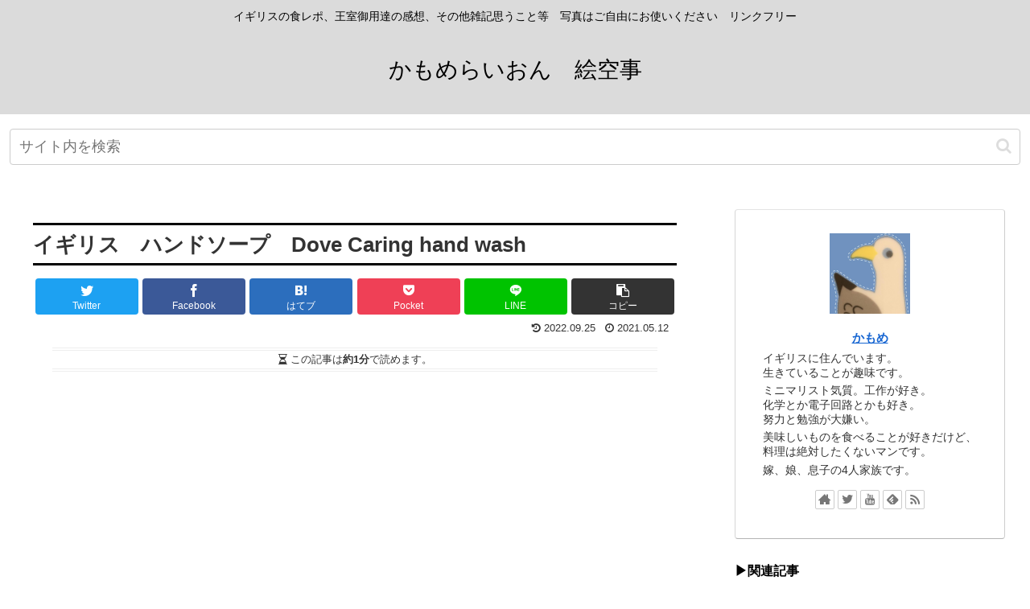

--- FILE ---
content_type: text/html; charset=utf-8
request_url: https://www.google.com/recaptcha/api2/aframe
body_size: 266
content:
<!DOCTYPE HTML><html><head><meta http-equiv="content-type" content="text/html; charset=UTF-8"></head><body><script nonce="HsSxQk5e52aqv235hfad4g">/** Anti-fraud and anti-abuse applications only. See google.com/recaptcha */ try{var clients={'sodar':'https://pagead2.googlesyndication.com/pagead/sodar?'};window.addEventListener("message",function(a){try{if(a.source===window.parent){var b=JSON.parse(a.data);var c=clients[b['id']];if(c){var d=document.createElement('img');d.src=c+b['params']+'&rc='+(localStorage.getItem("rc::a")?sessionStorage.getItem("rc::b"):"");window.document.body.appendChild(d);sessionStorage.setItem("rc::e",parseInt(sessionStorage.getItem("rc::e")||0)+1);localStorage.setItem("rc::h",'1768998873699');}}}catch(b){}});window.parent.postMessage("_grecaptcha_ready", "*");}catch(b){}</script></body></html>